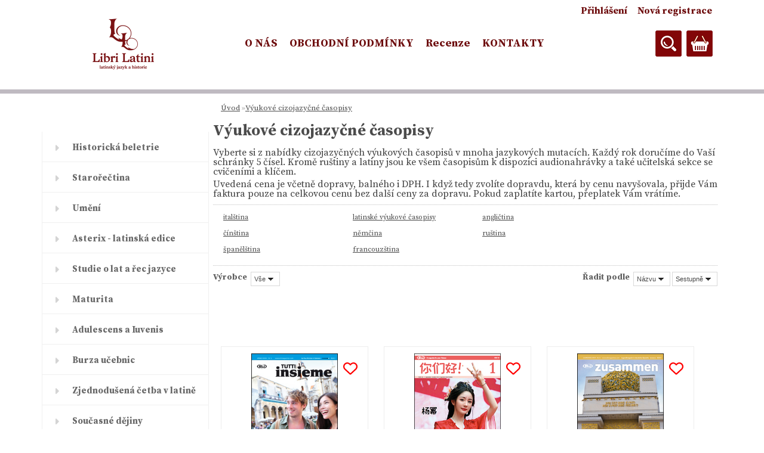

--- FILE ---
content_type: text/css
request_url: https://www.librilatini.cz/fotky9349/design_setup/css/user_defined.css?_=1620622819
body_size: 1140
content:
@import url('https://fonts.googleapis.com/css2?family=Source+Serif+Pro:wght@300;400;700&display=swap');

body {
	font-family: "Source Serif Pro", serif !important;
}

h1, h2, h3, h4, h5, h6, .title_page.def_color {
	font-weight: bold;
  	margin-bottom: 10px;
  	display: inline-block;
}

.article-content p {
    color: #484848;
    line-height: 1.5;
    padding-left: 0;
    padding-right: 0;
}

/*
.ico_top, .ico_act{
	display: none !important;
}
*/

.ms-bullet {
    background-color: #dadada;
}

.ms-bullet:hover, .ms-bullet.ms-bullet-selected {
	background-color: #700f11;
}

#registration_btn, #buy_btn, #send_btn, .basket_merge_buttons, .submit_save, #submit_save, #submit_btn, #show_selected_button, .productPriceBox .buy_btn, .button_new_discussion, .wa-button, #stars_submit_save {
    background-color: #700f11;
  	font-family: "Source Serif Pro", serif !important;
  	font-weight: 400;
}

#registration_btn:hover, #buy_btn:hover, #send_btn:hover, .basket_merge_buttons:hover, #submit_save:hover, #submit_btn:hover, #page .productBody .buy_btn:hover, .button_new_discussion:hover, .wa-button:hover, .productList .buy_btn:hover, .fixed-parent-node.visible > a.active, #stars_submit_save:hover {
    background-color: #6f0f10 !important;
}

.in-news-box, .in-action-box, .in-contact-box, .in-poll-box {
    box-shadow: 0px -2px 0px #6f0f10;
}

.progress {
    background: #6f0f10 !important;
}

.poll-answer > a {
	color: #969696;
  	font-size: 14px;
}

.poll-question {
    font-size: 16px;
    color: #3f3f3f;
}

.poll-box-title {
    font-size: 16px;
    color: #4c4c4c;
}

.leftmenu li:hover a::before, .leftmenuAct a::before, .leftmenu2 li:hover a::before, .leftmenuAct a::before {
    color: #700f11 !important;
}

#main-menu ul .eshop-menu-home, #left-box .title_left_eshop {
    visibility: hidden;
}

#main-menu ul li a {
  	color: #6f0f10;
    font-weight: bold;
    font-size: 18px;
}

html body #page #ebar_set a {
    color: #6f0f10;
    font-size: 16px;
    font-weight: bold;
}

.wrapper_search_submit {
    background-color: transparent;
    text-shadow: none;
    border: none;
}

#page .wrapper_search_submit::before {
    content: url("/fotky9349/search-ico.png");
  	padding: 0;
  	height: auto;
	display: block;
}

#basket_icon a::before {
    content: url("/fotky9349/basket-ico.png");
  	padding: 0 !important;
  	height: auto;
	display: block;
  	background: transparent;
}

#basket_icon a:hover::before {
    background-color: transparent !important;
}

.home .product .img_box a::before {
    background-color: transparent;
    border-radius: 0;
    content: url("/fotky9349/eye-ico.png");
}

.home .product:hover .img_box img {
    transform: translateY(-50%);
    margin-top: 0;
    top: 50%;
}

.home .product:hover .productBody {
    border: 1px solid #EDEDED;
}

#searchForm:not(.expand) #q {
	border: none;
}

html body #page .ico_top {
    background-color: #f8e3b8;
  	color: #700f11;
  	font-size: 14px;
  	text-shadow: none;
  	border-radius: 3px;
  	min-width: 100px;
  	text-align: center;
  	display: none;
}

html body #page .ico_new {
    background-color: #474747;
  	color: #fff;
  	font-size: 14px;
  	text-shadow: none;
  	border-radius: 3px;
  	min-width: 100px;
  	text-align: center;
}

html body #page .ico_act {
    background-color: #fff;
  	color: #700f11;
  	border: 2px solid #3c3c3c;
  	font-size: 14px;
  	text-shadow: none;
  	border-radius: 3px;
  	min-width: 100px;
  	text-align: center;
  	display: none;
}

html #footer {
    border-color: #3c3c3c;
}

@media only screen and (max-width: 767px) {
	.myheader {
    	box-shadow: 0px 0px 0px 0px #3c3c3c inset, 0px 57px 0px 0px #3c3c3c;
	}
  
  	html body .wrapper_search_submit {
    	background-color: transparent;
	}
}